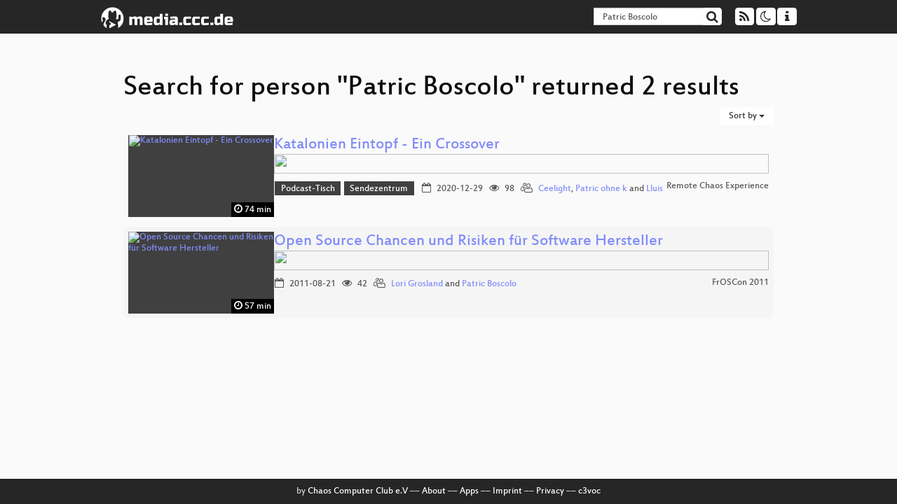

--- FILE ---
content_type: text/html; charset=utf-8
request_url: https://app.media.ccc.de/search?p=Patric+Boscolo
body_size: 2811
content:
<!DOCTYPE html>
<html lang="en">
<head>
<meta content="IE=edge" http-equiv="X-UA-Compatible">
<meta content="text/html; charset=UTF-8" http-equiv="Content-Type">
<meta content="index,follow" name="robots">
<meta content="CCC" name="publisher">
<meta content="Video Streaming Portal des Chaos Computer Clubs" name="description">
<meta content="Chaos Computer Club, Video, Media, Streaming, TV, Hacker" name="keywords">
<meta content="2ozQIr-cQ-sJzGeJT_iTkS147fs3c5R3I1i6Dk_YLwA" name="google-site-verification">
<meta content="width=device-width, initial-scale=1.0" name="viewport">
<link href="/apple-touch-icon-57x57.png" rel="apple-touch-icon" sizes="57x57">
<link href="/apple-touch-icon-72x72.png" rel="apple-touch-icon" sizes="72x72">
<link href="/apple-touch-icon-60x60.png" rel="apple-touch-icon" sizes="60x60">
<link href="/apple-touch-icon-76x76.png" rel="apple-touch-icon" sizes="76x76">
<link href="/favicon-96x96.png" rel="icon" sizes="96x96" type="image/png">
<link href="/favicon-16x16.png" rel="icon" sizes="16x16" type="image/png">
<link href="/favicon-32x32.png" rel="icon" sizes="32x32" type="image/png">
<link rel="stylesheet" href="/assets/application-3ad2dd5ecb6545131aad78806e677698a74457b1a4c8d55f1804d430b39a1057.css" />
<script src="/assets/application-08c36f4689d6edef8dab6fa211421967d21e1910f65f791f0dd55e8a56114acc.js"></script>
<link href="/news.atom" rel="alternate" title="ATOM" type="application/atom+xml">
<link href="/updates.rdf" rel="alternate" title="last 100" type="application/rss+xml">
<link href="/podcast.xml" rel="alternate" title="last 100" type="application/rss+xml">
<link href="/podcast-archive.xml" rel="alternate" title="podcast archive" type="application/rss+xml">

<title>
Search for person &quot;Patric Boscolo&quot; returned 2 results

- media.ccc.de
</title>
<noscript>
<style>
  .script-only { display: none !important; }
  .slider { display: flex; gap: 1em; }
  .nav-tabs { display: none; }
  .tab-content > .tab-pane { display: block; }
</style>
</noscript>


</head>
<body class="page-list
">
<div class="navbar navbar-default navbar-fixed-top dark" role="navigation">
<div class="container-fluid">
<div class="navbar-header">
<a class="navbar-brand" href="/">
<span>
<img alt="media.ccc.de logo, a lucky cat holding a play icon" src="/assets/frontend/voctocat-header-b587ba587ba768c4a96ed33ee72747b9a5432b954892e25ed9f850a99c7d161c.svg">
</span>
</a>
</div>
<div class="nav navbar-form navbar-right button-wrapper">
<a class="form-control btn btn-default" href="/about.html">
<span class="icon icon-info"></span>
</a>
</div>
<div class="nav navbar-form navbar-right compact dropdown script-only">
<button aria-expanded="true" aria-haspopup="true" class="form-control btn btn-default dropdown-toggle" data-toggle="dropdown" id="theme-menu">
<span class="icon icon-moon-o"></span>
</button>
<div aria-labelledby="theme-menu" class="dropdown-menu themes-dropdown">
<li>
<a data-turbolinks="false" href="#" onclick="toggleTheme(&#39;system&#39;)" role="button">System</a>
</li>
<li>
<a data-turbolinks="false" href="#" onclick="toggleTheme(&#39;light&#39;)" role="button">Light</a>
</li>
<li>
<a data-turbolinks="false" href="#" onclick="toggleTheme(&#39;dark&#39;)" role="button">Dark</a>
</li>
</div>
</div>
<div class="nav navbar-form navbar-right compact dropdown script-only">
<button aria-expanded="true" aria-haspopup="true" class="btn btn-default dropdown-toggle" data-toggle="dropdown" id="feed-menu">
<span class="icon icon-rss"></span>
</button>
<div aria-labelledby="feed-menu" class="dropdown-menu feeds_dropdown">
<table class="feeds_list">
<tr>
<td>
<a class="" href="/news.atom" title="">
News
</a>
</td>
<td class="placeholder"></td>
</tr>
<tr>
<td>
<a class="" href="/updates.rdf" title="">
RSS, last 100
</a>
</td>
<td class="placeholder"></td>
</tr>
<tr>
<td>
<a class="" href="/podcast-hq.xml" title="">
Podcast feed of the last two years
</a>
</td>
<td>
<a href="/podcast-lq.xml" title="Podcast feed of the last two years (SD)">
SD quality
</a>
</td>
</tr>
<tr>
<td>
<a class="" href="/podcast-audio-only.xml" title="">
Podcast audio feed of the last year
</a>
</td>
<td class="placeholder"></td>
</tr>
<tr>
<td>
<a class="" href="/podcast-archive-hq.xml" title="">
Podcast archive feed, everything older than two years
</a>
</td>
<td>
<a href="/podcast-archive-lq.xml" title="Podcast archive feed, everything older than two years (SD)">
SD quality
</a>
</td>
</tr>
</table>

</div>
</div>
<form action="/search/" class="navbar-form navbar-right" id="media-search" method="get" role="search">
<div class="form-group input-group">
<input class="form-control" name="q" placeholder="Search…" size="17" type="search" value="Patric Boscolo">
<span class="input-group-btn">
<button class="btn btn-default" type="submit">
<span class="icon icon-search"></span>
</button>
</span>
</div>
</form>
</div>
<div aria-labelledby="feedMenu" class="feeds_dropdown" id="feedMenuMobile">
<table class="feeds_list">
<tr>
<td>
<a class="" href="/news.atom" title="">
News
</a>
</td>
<td class="placeholder"></td>
</tr>
<tr>
<td>
<a class="" href="/updates.rdf" title="">
RSS, last 100
</a>
</td>
<td class="placeholder"></td>
</tr>
<tr>
<td>
<a class="" href="/podcast-hq.xml" title="">
Podcast feed of the last two years
</a>
</td>
<td>
<a href="/podcast-lq.xml" title="Podcast feed of the last two years (SD)">
SD quality
</a>
</td>
</tr>
<tr>
<td>
<a class="" href="/podcast-audio-only.xml" title="">
Podcast audio feed of the last year
</a>
</td>
<td class="placeholder"></td>
</tr>
<tr>
<td>
<a class="" href="/podcast-archive-hq.xml" title="">
Podcast archive feed, everything older than two years
</a>
</td>
<td>
<a href="/podcast-archive-lq.xml" title="Podcast archive feed, everything older than two years (SD)">
SD quality
</a>
</td>
</tr>
</table>

</div>
</div>

<main class="container-fluid">
<h1>Search for person &quot;Patric Boscolo&quot; returned 2 results</h1>
<div class="row">
<div class="col-md-6 col-xs-6 text-left">

</div>
<div class="col-md-6 col-xs-6 text-right">
<button aria-expanded="true" aria-haspopup="true" class="btn btn-default dropdown-toggle" data-toggle="dropdown" id="dropdown-menu-sort-options" type="button">
Sort by
<span class="caret"></span>
</button>
<ul aria-labelledby="dropdown-menu-sort-options" class="dropdown-menu dropdown-menu-right">
<li>
<a href="/search?p=Patric+Boscolo&amp;sort=desc">Newest first</a>
</li>
<li>
<a href="/search?p=Patric+Boscolo&amp;sort=asc">Oldest first</a>
</li>
<li>
<a href="/search?p=Patric+Boscolo&amp;sort=none">Relevance</a>
</li>
</ul>

</div>
</div>
<div class="row"></div>
<div class="event-previews">
<div class="event-preview has-conference">
<a class="thumbnail-link" href="/v/rc3-364640-ceelights_eintopf">
<div class="thumbnail-badge-container">
<img alt="Katalonien Eintopf - Ein Crossover" class="video-thumbnail" loading="lazy" src="https://static.media.ccc.de/media/events/rc3/156-fba36f46-4095-5cb4-b61d-29a6e79f56ea.jpg">
<div class="duration digits">
<span class="icon icon-clock-o"></span>
74 min
</div>
</div>
</a>

<div class="caption">
<h3>
<a href="/v/rc3-364640-ceelights_eintopf">
Katalonien Eintopf - Ein Crossover
</a>
</h3>
<div class="timelens" data-duration="4494" data-lazy="yes" data-slug="rc3-364640-ceelights_eintopf" data-thumbnails="https://static.media.ccc.de/media/events/rc3/156-fba36f46-4095-5cb4-b61d-29a6e79f56ea.thumbnails.vtt" data-timeline="https://static.media.ccc.de/media/events/rc3/156-fba36f46-4095-5cb4-b61d-29a6e79f56ea.timeline.jpg"></div>
<ul class="metadata">
<li class="tags">
<span class="tags"></span>
<a href="/c/rc3/Podcast-Tisch" rel="tag" class=" label label-default">Podcast-Tisch</a>
<a href="/c/rc3/Sendezentrum" rel="tag" class=" label label-default">Sendezentrum</a>
</li>
<li class="duration digits">
<span class="icon icon-clock-o"></span>
74 min
</li>
<li class="date digits">
<span class="icon icon-calendar-o"></span>
2020-12-29
</li>
<li class="view-count digits">
<span class="icon icon-eye" title="98 views"></span>
98
</li>
<li class="persons">
<span class="icon icon-users-light"></span>
<a href="/search?p=Ceelight">Ceelight</a>,
<a href="/search?p=Patric+ohne+k">Patric ohne k</a> and
<a href="/search?p=Lluis">Lluis</a>

</li>
<div class="conference">
<a href="/c/rc3">
Remote Chaos Experience
</a>
</div>
</ul>
</div>

</div>

<div class="event-preview has-conference">
<a class="thumbnail-link" href="/v/hs1_2_-_2011-08-21_10:00_-_open_source_chancen_und_risiken_fur_software_hersteller_-_lori_grosland_-_patric_boscolo_-_766">
<div class="thumbnail-badge-container">
<img alt="Open Source Chancen und Risiken für Software Hersteller" class="video-thumbnail" loading="lazy" src="https://static.media.ccc.de/media/conferences/froscon/2011/hs1_2_-_2011-08-21_10:00_-_open_source_chancen_und_risiken_fur_software_hersteller_-_lori_grosland_-_patric_boscolo_-_766.jpg">
<div class="duration digits">
<span class="icon icon-clock-o"></span>
57 min
</div>
</div>
</a>

<div class="caption">
<h3>
<a href="/v/hs1_2_-_2011-08-21_10:00_-_open_source_chancen_und_risiken_fur_software_hersteller_-_lori_grosland_-_patric_boscolo_-_766">
Open Source Chancen und Risiken für Software Hersteller
</a>
</h3>
<div class="timelens" data-duration="3421" data-lazy="yes" data-slug="hs1_2_-_2011-08-21_10:00_-_open_source_chancen_und_risiken_fur_software_hersteller_-_lori_grosland_-_patric_boscolo_-_766" data-thumbnails="https://static.media.ccc.de/media/conferences/froscon/2011/import-98f45a85ce60ff1562-thumbnails.vtt" data-timeline="https://static.media.ccc.de/media/conferences/froscon/2011/import-98f45a85ce60ff1562-timeline.jpg"></div>
<ul class="metadata">
<li class="duration digits">
<span class="icon icon-clock-o"></span>
57 min
</li>
<li class="date digits">
<span class="icon icon-calendar-o"></span>
2011-08-21
</li>
<li class="view-count digits">
<span class="icon icon-eye" title="42 views"></span>
42
</li>
<li class="persons">
<span class="icon icon-users-light"></span>
<a href="/search?p=Lori+Grosland">Lori Grosland</a> and
<a href="/search?p=Patric+Boscolo">Patric Boscolo</a>

</li>
<div class="conference">
<a href="/c/froscon2011">
FrOSCon 2011
</a>
</div>
</ul>
</div>

</div>

</div>
<div class="row">
<div class="col-md-6 col-xs-6 text-left">

</div>
<div class="col-md-6 col-xs-6 text-right">

</div>
</div>
</main>

<footer class="dark">
by
<a class="inverted" href="//ccc.de">Chaos Computer Club e.V</a>
––
<a class="inverted" href="/about.html">About</a>
––
<a class="inverted" href="/about.html#apps">Apps</a>
––
<a class="inverted" href="//ccc.de/en/imprint">Imprint</a>
––
<a class="inverted" href="/about.html#privacy">Privacy</a>
––
<a class="inverted" href="//c3voc.de/">c3voc</a>
</footer>

</body>
</html>
